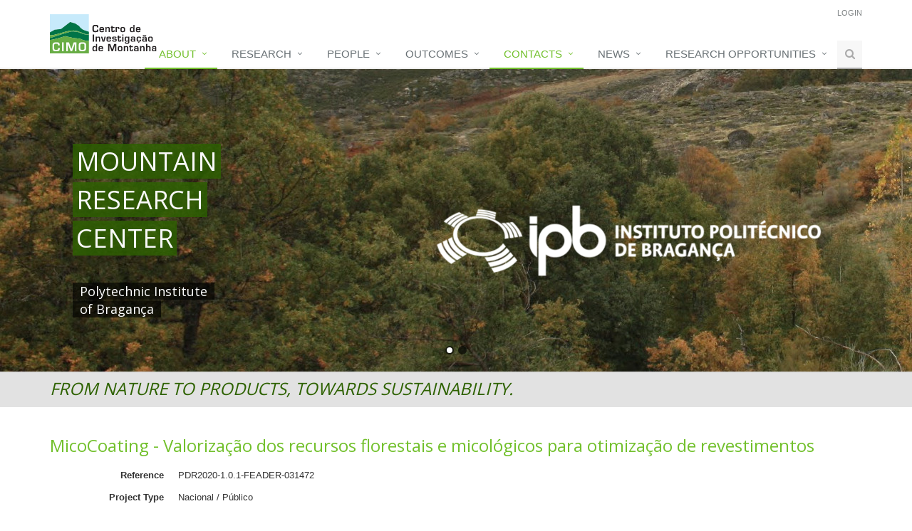

--- FILE ---
content_type: text/html; charset=UTF-8
request_url: https://cimo.ipb.pt/index.php?r=project/view&id=253
body_size: 6825
content:
<!DOCTYPE html>
<!--[if IE 8]> <html lang="en" class="ie8"> <![endif]-->
<!--[if IE 9]> <html lang="en" class="ie9"> <![endif]-->
<!--[if !IE]><!--> <html lang="en"> <!--<![endif]-->
<meta name="csrf-param" content="_csrf">
    <meta name="csrf-token" content="bVdlZ0tGVHYIZCsJERQVBj1uIlNyKSQAKjYpCAkvBj0EH1ETIXUfPQ==">
<head>
	<title>253</title>

	<!-- Meta -->
	<meta charset="utf-8">
	<meta name="viewport" content="width=device-width, initial-scale=1.0">
<link href="/css/site.css" rel="stylesheet">
	<!-- Favicon -->
	<link rel="shortcut icon" href="favicon.ico">

	<!-- Web Fonts -->
	<link rel='stylesheet' type='text/css' href='//fonts.googleapis.com/css?family=Open+Sans:400,300,600&amp;subset=cyrillic,latin'>

	<!-- CSS Global Compulsory -->
	<link rel="stylesheet" href="assets/plugins/bootstrap/css/bootstrap.min.css">
	<link rel="stylesheet" href="assets/plugins/tipuesearch/css/tipuesearch.css">

	<link rel="stylesheet" href="assets/css/style.css">

	<!-- CSS Header and Footer -->
	<link rel="stylesheet" href="assets/css/headers/header-default.css">
	<link rel="stylesheet" href="assets/css/footers/footer-v1.css">

	<!-- CSS Implementing Plugins -->
	<link rel="stylesheet" href="assets/plugins/animate.css">
	<link rel="stylesheet" href="assets/plugins/line-icons/line-icons.css">
	<link rel="stylesheet" href="assets/plugins/font-awesome/css/font-awesome.min.css">
	<link rel="stylesheet" href="assets/plugins/parallax-slider/css/parallax-slider.css">
	<link rel="stylesheet" href="assets/plugins/owl-carousel/owl-carousel/owl.carousel.css">
	<!--<link rel="stylesheet" href="../assets/plugins/lightbox/css/lightbox.min.css">-->
	
	<!-- CSS Theme -->
	<link rel="stylesheet" href="assets/css/theme-colors/default.css" id="style_color">
	<link rel="stylesheet" href="assets/css/theme-skins/dark.css">

	<!-- CSS Customization -->
	<link rel="stylesheet" href="assets/css/custom.css">
		<!-- JS Global Compulsory -->
	<script type="text/javascript" src="assets/plugins/jquery/jquery.min.js"></script>
	<script type="text/javascript" src="assets/plugins/jquery/jquery-migrate.min.js"></script>
	<script type="text/javascript" src="assets/plugins/bootstrap/js/bootstrap.min.js"></script>
	<!--<script type="text/javascript" src="../assets/plugins/lightbox/js/lightbox.min.js"></script>-->
	<!--<script type="text/javascript" src="../assets/plugins/jvectormap/js/jquery-jvectormap-world-mill.js"></script>-->
	<!-- JS Implementing Plugins -->
	<script type="text/javascript" src="assets/plugins/back-to-top.js"></script>
	<script type="text/javascript" src="assets/plugins/smoothScroll.js"></script>
	<script type="text/javascript" src="assets/plugins/parallax-slider/js/modernizr.js"></script>
	<script type="text/javascript" src="assets/plugins/parallax-slider/js/jquery.cslider.js"></script>
	<!--<script type="text/javascript" src="assets/plugins/owl-carousel/owl-carousel/owl.carousel.js"></script>-->
	<!-- JS Customization -->
	<script type="text/javascript" src="assets/js/custom.js"></script>
	<!-- JS Page Level -->
	<script type="text/javascript" src="assets/js/app.js"></script>
	<!--<script type="text/javascript" src="assets/js/plugins/owl-carousel.js"></script>-->

	<script type="text/javascript" src="assets/js/plugins/style-switcher.js"></script>
	<script type="text/javascript" src="assets/js/plugins/parallax-slider.js"></script>
	<!--<script type="text/javascript" src="assets/plugins/parallax-slider.js"></script>-->
	<script src="assets/plugins/tipuesearch/tipuesearch_set.js"></script>
	<script src="assets/plugins/tipuesearch/tipuesearch.min.js"></script>	
		<script type="text/javascript">
	
jQuery(document).ready(function() {
jQuery('#patentresearcher-idresearcher').on('change', function() {
  if ( jQuery(event.target).val() == 0)
  {
    jQuery("#patentresearcher-researchername").val('');
  }
  else{
      jQuery("#patentresearcher-researchername").val(jQuery(event.target).find(":selected").text());
  }   
});
			//$('.dropdown-toggle').dropdown();
			App.init();
			//OwlCarousel.initOwlCarousel();
			StyleSwitcher.initStyleSwitcher();
			ParallaxSlider.initParallaxSlider();
			/*jQuery('.search').click(function(){
				alert('-');
			}*/
/*			jQuery('#procura').click(function(){
		

			
				//event.preventDefault(); //This will prevent the default action of <a> attribute
				//jQuery.ajax({type:'POST', url: 'search.php', data:jQuery('#search').serialize(), success: function(response) {
				//$('#search').find('.form_result').html(response);
//				}});
				
				jQuery('#search').submit();
			});*/

/*   jQuery('#tipue_search_input').tipuesearch({
          'mode': 'live',
		  'highlightTerms':true,

     });*/

		//jQuery('#tipue_search_content').html('.');
		//});
		});
	
	jQuery('#procura').click(function(){
	//jQuery('#tipue_search_input').focus();
	
	//jQuery('#tipue_search_input').trigger("keyup", {which: 13});});
	
    var e = jQuery.Event("keyup", { keyCode: 13 });
    jQuery('#tipue_search_input').trigger(e);
	
});
	// var e = jQuery.Event("keyup");
    // e.which = 13;
    // e.keyCode = 13;
    // $(function(){
	//	 $('q').trigger('keyup',e);
	// });
	
	//	jQuery('#tipue_search_input').text(jQuery(append()));

	 


	</script>

</head>

<body  id="slideshow">
	<div class="wrapper">
		<!--=== Header ===-->
		<div class="header">
			<div class="container">
				<!-- Logo -->
				<a class="logo" href="index.php">
					<img src="assets/img/2018-CIMO.svg" height="55" alt="Logo">
				</a>
				<!-- End Logo -->

				<!-- Topbar -->
				<div class="topbar">
					<ul class="loginbar pull-right">

	
												<li><a href="index.php?r=site/login">Login</a></li>
											</ul>
				</div>
				<!-- End Topbar -->

				<!-- Toggle get grouped for better mobile display -->
				<button type="button" class="navbar-toggle" data-toggle="collapse" data-target=".navbar-responsive-collapse">
					<span class="sr-only">Toggle navigation</span>
					<span class="fa fa-bars"></span>
				</button>
				<!-- End Toggle -->
			</div><!--/end container-->

			<!-- Collect the nav links, forms, and other content for toggling -->
			<div class="collapse navbar-collapse mega-menu navbar-responsive-collapse">
				<div class="container">
					<ul class="nav navbar-nav">
						<!-- Home -->
						<li class="dropdown active">
							<a href="javascript:void(0);" class="dropdown-toggle" data-toggle="dropdown">
								About
							</a>
							<ul class="dropdown-menu">
								<li><a href="index.php?r=site/about">About Us </a></li>

								
								<li><a href="index.php?r=site/leadership">Directive Board</a></li>
								<li><a href="index.php?r=site/externalcommittee">External Advisory Board </a></li>
								<li><a href="index.php?r=site/facilities">Facilities</a></li>
								<li><a href="index.php?r=site/networks">Mountain Networks</a></li>
								<li><a href="index.php?r=site/support">Support and Sponsors</a></li>

								<li><a href="index.php?r=site/newinfo">Documents </a></li>
								<li><a href="index.php?r=site/identity">Logo and Identity guide </a></li>
		

							</ul>
						</li>
						<li class="dropdown">
							<a href="javascript:void(0);" class="dropdown-toggle" data-toggle="dropdown">
								Research
							</a>
							
							<ul class="dropdown-menu">

									<li class="dropdown-submenu">
										<a href="index.php?r=site/researchgroups">Research Groups</a>
										<ul class="dropdown-menu">
<li><a href="index.php?r=site/socioecological">Socio-Ecological Systems</a></li>
<li><a href="index.php?r=site/sustainableproducts">Sustainable Processes and Products</a></li>	
									</ul>
								</li>
				
									<li class="dropdown-submenu">
										<a href="index.php?r=site/partners">Partnerships</a>
										<ul class="dropdown-menu">
<li><a href="index.php?r=site/partnershipenterprises">Enterprises and Associations</a></li>
<li><a href="index.php?r=site/partnershipcientifica">International Scientific Institutions</a></li>
<li><a href="index.php?r=site/partnershipcientificapt">National Scientific Institutions</a></li>

<li><a href="index.php?r=site/instituicoesgovernamentais">Government Institutions and Non-governmental Organizations</a></li>
<li><a href="index.php?r=site/networkslist">Networks</a></li>
										</ul>
									</li>

								<li><a href="index.php?r=project/index&ProjectSearch[funded]=0">R&amp;I Projects</a></li>
								<li><a href="index.php?r=project/index&ProjectSearch[funded]=1">Funded Networks</a></li>
							
								
								
								</li>
								
							</ul>
						</li>

						<li class="dropdown">
							<a href="javascript:void(0);" class="dropdown-toggle" data-toggle="dropdown">
								People
							</a>
							<ul class="dropdown-menu">

								<li><a href="index.php?r=researcher/index&OlderresearcherSearch[estado]=1&OlderresearcherSearch[classeid]=11">Integrated Researchers </a></li>
								</li>
								<li><a href="index.php?r=researcher/index&OlderresearcherSearch[estado]=1&OlderresearcherSearch[classeid]=16">Colaborator Members </a>
										</li>
								<li><a href="index.php?r=researcher/listphd&OlderresearcherSearch[estado]=1&OlderresearcherSearch[classeid]=14">PhD Students</a></li>
							
								<li><a href="index.php?r=olderresearcher/visiting&OlderresearcherSearch[classeid]=2">Exchange Researchers</a></li>
						
								<li><a href="index.php?r=olderresearcher/index&OlderresearcherSearch[classeid]=9">Technical/Administrative Staff</a></li>
								<!--<li><a href="index.php?r=site/registration">Register new Member</a></li>-->
								
							</ul>
						</li>

						<li class="dropdown">
							<a href="javascript:void(0);" class="dropdown-toggle" data-toggle="dropdown">
								Outcomes
							</a>
							<ul class="dropdown-menu">
								<li><a href="index.php?r=site/publications/">Publications </a></li>
								<li><a href="index.php?r=these&TheseSearch[estado]=1&TheseSearch[tipo]=2">PhD Theses</a>
								
								</li>
								<li><a href="index.php?r=patent/index/">Intellectual Property</a></li>
								<li><a href="index.php?r=site/startups/">Startups and Spin-offs</a></li>
															<li><a href="index.php?r=events/index/">Events</a></li>

							</ul>
						</li>
						<li class="dropdown active">
							<a href="javascript:void(0);" class="dropdown-toggle" data-toggle="dropdown">
								Contacts 
							</a>
							<ul class="dropdown-menu">

								<li><a href="index.php?r=site/contact">Contacts </a></li>
								<li><a href="index.php?r=site/directions">Directions </a></li>

							</ul>
						</li>
						<li class="dropdown">
							<a href="javascript:void(0);" class="dropdown-toggle" data-toggle="dropdown">
								News
							</a>
							<ul class="dropdown-menu">
								<li><a href="index.php?r=news/other&NewsSearch[tipo]=4">News</a></li>
								<li><a href="index.php?r=news/index&NewsSearch[tipo]=1">In the Press</a></li>
								<li><a href="index.php?r=news/videos/">TV and Video</a></li>
								<li><a href="index.php?r=events/news">Events</a></li>
								
								


							</ul>
						</li>
						<li class="dropdown">
							<a href="javascript:void(0);" class="dropdown-toggle" data-toggle="dropdown">
								Research opportunities
							</a>
							<ul class="dropdown-menu">
								<li><a href="index.php?r=opportunities/index">Research Opportunities</a></li>
		
						</ul>
						</li>


								<!-- Search Results -->

						<!-- Search Block -->
						<li>
						
							<i class="search fa fa-search search-btn"></i>
							
							<div class="search-open">
								<div class="input-group animated fadeInDown">
								
									<input type="text" class="form-control" placeholder="Search" name="q" id="tipue_search_input">
									<span class="input-group-btn">
										<button class="btn-u" type="button" id="procura">Go</button>
									</span>
								
								</div>
							</div>
						
						</li>
						<!-- End Search Block -->
					</ul>

				</div><!--/end container-->
			</div><!--/navbar-collapse-->
		</div>
		<!--=== End Header ===-->

		<!--=== Slider ===-->
		<div class="slider-inner">
				<div id="da-slider" class="da-slider">

			<!--	<div class="da-slide">
					<h2><i>MOUNTAINS 2020</i></h2>

					<div class="da-img">
						<img src="assets/plugins/parallax-slider/img/mountains2020.jpg" alt="image01" />
					</div>
				</div>	
				<div class="da-slide">
					<h2><i>MOUNTAIN</i> <br /> <i>RESEARCH</i> <br /> <i>CENTER</i></h2>
			
					<div class="da-img">
						<iframe src="https://www.youtube.com/embed/yKDBnYI8Zlg" width="530" height="300" frameborder="0" webkitAllowFullScreen mozallowfullscreen allowFullScreen></iframe> 
						
					</div>
					
				</div>
				<div class="da-slide">
					<h2><i>O Norte Somos Nós</i></h2>
					<p><i>CIMO is the winner of the "O Norte Somos Nós" Awards in <br>the category of Research. See video <a href="https://www.youtube.com/watch?v=xNIzEJtnNTI&index=8&list=PLG64pyWacn9WdSYz3uTGhXuJfrgBKjW_N" target="_blank">HERE</a> </i></p>
					<div class="da-img">
						<iframe src="https://www.youtube.com/embed/gK00mfo1GM0" width="530" height="300" frameborder="0" webkitAllowFullScreen mozallowfullscreen allowFullScreen></iframe> 
						
					</div>
					
				</div>
			
-->

				<div class="da-slide">
					<h2><i>MOUNTAIN</i> <br /> <i>RESEARCH</i> <br /> <i>CENTER</i></h2>
					<p><i>Polytechnic Institute</i> <br /> <i>of Bragança</i></p>
					<div class="da-img"><img src="assets/plugins/parallax-slider/img/ipb.png" alt="image01" /></div>

					<!--<p><i>See a short video</i><br/> <i>about us</i> <br /> </p>
					<div class="da-img">
						<iframe src="https://www.youtube.com/embed/Xtk6u-ncYUQ?ecver=2" width="530" height="300" frameborder="0" webkitAllowFullScreen mozallowfullscreen allowFullScreen></iframe>
					</div>-->
				</div>
				<div class="da-slide">
					<h2><i>CIMO</i></h2>
					<p><i>CIMO - Mountain Research Center. See video <a href="https://www.youtube.com/watch?v=YKAD2D1qBbs" target="_blank">HERE</a> </i></p>
					<div class="da-img">
						<iframe width="560" height="315" src="https://www.youtube.com/embed/YKAD2D1qBbs" title="YouTube video player" frameborder="0" allow="accelerometer; autoplay; clipboard-write; encrypted-media; gyroscope; picture-in-picture" allowfullscreen></iframe>						
					</div>
					
				</div>
				<div class="da-arrows">
					<span class="da-arrows-prev"></span>
					<span class="da-arrows-next"></span>
				</div>
			</div>
		</div><!--/slider-->
		<!--=== End Slider ===-->

	

		<!--=== Content Part ===-->
		<div id="titulo">
		<div class="container"><h2 style="color:#2e6200;font-style:italic;">FROM NATURE TO PRODUCTS, TOWARDS SUSTAINABILITY.</h2></div>
		</div>
		<div class="container content-sm">

		<div id="tipue_search_content" style="display:none;"></div>
	<style>
dt,dd{line-height:2.4;}
</style>
		<div class="project-view">


	<a href="index.php?r=project/view&id=253"><h2 style="color:#72c02c;padding-top:50px;">MicoCoating - Valorização dos recursos florestais e micológicos para otimização de revestimentos</h2></a>

	<dl class="dl-horizontal customDL">
                    <dt></dt>
			                <dt>Reference</dt>					<dd>PDR2020-1.0.1-FEADER-031472</dd>                    <dt>Project Type</dt>
                    <dd>Nacional / P&uacute;blico</dd>
                    <dt>Financial Program</dt>



					<dd>PDR 2020 - Programa de desenvolvimento Rural 2014-2020 - 1.0.1 - Grupos operacionais
</dd>
                    					                    <dt>IPB Funding Value</dt>					
<dd>65120.10 &euro;</dd>                    <dt>Type of project</dt>					<dd>Research Project</dd>
                    <dt>Principal Investigator</dt>				
					<dd><b>Lillian Bouçada de Barros</b></dd>                    <dt>Start</dt>					<dd>2017-05-01</dd>                    
<dt>End</dt>					<dd>2022-12-31</dd>				    <dt>More info</dt>					
					<dd><a href="http://rrn.dgadr.pt/pei/iniciativa_more.asp?search_fd0=216" target="_blank">http://rrn.dgadr.pt/pei/iniciativa_more.asp?search_fd0=216</a></dd><br>									

					
										<dd></dd>										<dd></dd>										<dd></dd>
										<dd></dd><br><br>		
<dd> </dd>
    
					</dl>
 <!--                   <dd>
                        <ul class="list-unstyled">
                                    <li><i class="fa fa-chevron-circle-right color-green margin-right-5"></i> <a href="http://www.norte2020.pt" target="_blank">NORTE2020</a></li>
                                    <li><i class="fa fa-chevron-circle-right color-green margin-right-5"></i> <a href="https://www.portugal2020.pt/Portal2020" target="_blank">Portugal 2020</a></li>
                                    <li><i class="fa fa-chevron-circle-right color-green margin-right-5"></i> <a href="http://ec.europa.eu/regional_policy/pt/funding/erdf/" target="_blank">FEDER - Fundo Europeu de Desenvolvimento Regional</a></li>
                                    <li><i class="fa fa-chevron-circle-right color-green margin-right-5"></i> <a href="http://www.ccdr-n.pt" target="_blank">CCDR-N - Comissão de Coordenação e Desenvolvimento Regional do Norte</a></li>
                        </ul>
                    </dd>
                    <dt>Funding Program</dt>
                    <dd>Programa Operacional Regional do Norte (Norte 2020) - Sistema de Apoio à Investigação Científica e Tecnológica - “Projetos Estruturados de I&amp;D&amp;I” (Aviso NORTE-45-2015-02)</dd>
                        <dt>Reference</dt>
                        <dd>NORTE-01-0145-FEDER-000004</dd>
                    <dt>Funding</dt>
                    <dd>

                        <ul class="list-unstyled">
                            <li><i class="fa fa-euro color-green margin-right-5"></i> CEB: 3&nbsp;498&nbsp;352,00</li>
                            <li><i class="fa fa-euro color-green margin-right-5"></i> Total: 3&nbsp;498&nbsp;352,00</li>
                        </ul>
                    </dd>
                    <dt>Start</dt>
                    <dd><i class="fa fa-calendar color-green"></i> 01-07-2016</dd>
                    <dt>End</dt>
                    <dd><i class="fa fa-calendar color-green"></i> 30-06-2019</dd>
                    
                        <dt>Partnership</dt>
                        <dd>Universidade do Minho</dd>
                                            <dt>External link</dt>
                        <dd><a href="http://www.biotecnorte.eu" target="_blank"><i class="icon-custom icon-sm icon-bg-blue fa fa-link"></i></a></dd>
<dd> </dd>
                                                        
</dl>
														-->
													
				<h3>Project Team</h3><ul class="list-unstyled">
				<a href="index.php?r=olderresearcher/view&id=177" style="color:#72c02c;">Amílcar Lopes António<br></a><a href="index.php?r=olderresearcher/view&id=25" style="color:#72c02c;">Isabel Cristina Fernandes Rodrigues Ferreira<br></a><a href="index.php?r=olderresearcher/view&id=37" style="color:#72c02c;">Lillian Bouçada de Barros<br></a><a href="index.php?r=olderresearcher/view&id=620" style="color:#72c02c;">Virginie Isabelle Pedro Xavier<br></a><li style="margin-bottom:10px;padding-left:0px;"></a></li><li style="margin-bottom:10px;padding-left:0px;"></a></li><li style="margin-bottom:10px;padding-left:0px;"></a></li><li style="margin-bottom:10px;padding-left:0px;"></a></li><li style="margin-bottom:10px;padding-left:0px;"></a></li><li style="margin-bottom:10px;padding-left:0px;"></a></li><li style="margin-bottom:10px;padding-left:0px;"></a></li><li style="margin-bottom:10px;padding-left:0px;"></a></li></ul>				<h3>Project Partners</h3><ul class="list-unstyled"><li>AGRITÁBUA-Cooperativa Agrícola Do Concelho De Tábua, C.R.L</li><li>Armando Ricardo Ribeiro Bernardo </li><li>Associação BlC3 - Campus De Tecnologia E Inovação</li><li>Cooperativa Agrícola De Alfândega Da Fé Crl </li><li>Universidade Católica Portuguesa</li><li>Voz Da Natureza Lda.</li></ul>
</div>
</div>
</div>
		</div><!--/container-->
		<!-- End Content Part -->

		<!--=== Footer Version 1 ===-->
		<div class="footer-v1">
			<div class="footer">
				<div class="container">
					<div class="row">
						<!-- About -->
						<div class="col-md-3 md-margin-bottom-40">

						</div><!--/col-md-3-->
						<!-- End About -->

						<!-- Latest -->
						<div class="col-md-3 md-margin-bottom-40">

						</div><!--/col-md-3-->
						<!-- End Latest -->

						<!-- Link List -->
						<div class="col-md-3 md-margin-bottom-40">
							<div class="headline"><h2>Useful Links</h2></div>
							<ul class="list-unstyled link-list">
								<li><a href="index.php?r=site/about">About us</a><i class="fa fa-angle-right"></i></li>
								<li><a href="index.php?r=site/contact">Contact us</a><i class="fa fa-angle-right"></i></li>
							</ul>
						</div><!--/col-md-3-->
						<!-- End Link List -->

						<!-- Address -->
						<div class="col-md-3 map-img md-margin-bottom-40">
							<div class="headline"><h2>Contact Us</h2></div>
							<address class="md-margin-bottom-40">
								Centro de Investigação de Montanha<br />
								Campus Santa Apolónia / 5300-253 Bragança  <br />
								Phone: 273 303 382 <br />
						
								Email: <a href="mailto:cimo@ipb.pt" class="">cimo@ipb.pt</a>
							</address>
						</div><!--/col-md-3-->
						<!-- End Address -->
					</div>
				</div>
			</div><!--/footer-->

			<div class="copyright">
				<div class="container">
					<div class="row">
						<div class="col-md-6">
							<p>
								2018 &copy; All Rights Reserved.
								
							</p>
						</div>

						<!-- Social Links -->
						<div class="col-md-6">

						</div>
						<!-- End Social Links -->
					</div>
				</div>
			</div><!--/copyright-->
		</div>
		<!--=== End Footer Version 1 ===-->
	</div><!--/wrapper-->





<script>
  (function(i,s,o,g,r,a,m){i['GoogleAnalyticsObject']=r;i[r]=i[r]||function(){
  (i[r].q=i[r].q||[]).push(arguments)},i[r].l=1*new Date();a=s.createElement(o),
  m=s.getElementsByTagName(o)[0];a.async=1;a.src=g;m.parentNode.insertBefore(a,m)
  })(window,document,'script','https://www.google-analytics.com/analytics.js','ga');

  ga('create', 'UA-102222513-1', 'auto');
  ga('send', 'pageview');

</script>

	</body>
	</html>
<script type="text/javascript">
  /*      (function () {

  var COUNT = 300;
  var masthead = document.querySelector('#slideshow');
  var canvas = document.createElement('canvas');
  var ctx = canvas.getContext('2d');
  var width = masthead.clientWidth;
  var height = masthead.clientHeight;
  var i = 0;
  var active = false;

  function onResize() {
    width = masthead.clientWidth;
    height = masthead.clientHeight;
    canvas.width = width;
    canvas.height = height;
    ctx.fillStyle = '#FFF';

    var wasActive = active;
    active = true;

    if (!wasActive && active)
      requestAnimFrame(update);
  }

  var Snowflake = function () {
    this.x = 0;
    this.y = 0;
    this.vy = 0;
    this.vx = 0;
    this.r = 0;

    this.reset();
  }

  Snowflake.prototype.reset = function() {
    this.x = Math.random() * width;
    this.y = Math.random() * -height;
    this.vy = 1 + Math.random() * 3;
    this.vx = 0.5 - Math.random();
    this.r = 1 + Math.random() * 2;
    this.o = 0.5 + Math.random() * 0.5;
  }

  canvas.style.position = 'fixed';
  canvas.style.zIndex= '99999';
  canvas.style.left = canvas.style.top = '0';
  canvas.style.pointerEvents= 'none';


  var snowflakes = [], snowflake;
  for (i = 0; i < COUNT; i++) {
    snowflake = new Snowflake();
    snowflake.reset();
    snowflakes.push(snowflake);
  }

  function update() {

    ctx.clearRect(0, 0, width, height);

    if (!active)
      return;

    for (i = 0; i < COUNT; i++) {
      snowflake = snowflakes[i];
      snowflake.y += snowflake.vy;
      snowflake.x += snowflake.vx;

      ctx.globalAlpha = snowflake.o;
      ctx.beginPath();
      ctx.arc(snowflake.x, snowflake.y, snowflake.r, 0, Math.PI * 2, false);
      ctx.closePath();
      ctx.fill();

      if (snowflake.y > height) {
        snowflake.reset();
      }
    }

    requestAnimFrame(update);
  }

  // shim layer with setTimeout fallback
  window.requestAnimFrame = (function(){
    return  window.requestAnimationFrame       ||
            window.webkitRequestAnimationFrame ||
            window.mozRequestAnimationFrame    ||
            function( callback ){
              window.setTimeout(callback, 1000 / 60);
            };
  })();

  onResize();
  window.addEventListener('resize', onResize, false);

  masthead.appendChild(canvas);
})();*/



</script>


--- FILE ---
content_type: text/javascript
request_url: https://cimo.ipb.pt/assets/plugins/smoothScroll.js
body_size: 1995
content:
!function(){function e(){g.keyboardSupport&&u("keydown",a)}function t(){if(document.body){var t=document.body,n=document.documentElement,o=window.innerHeight,a=t.scrollHeight;if(x=document.compatMode.indexOf("CSS")>=0?n:t,p=t,e(),k=!0,top!=self)b=!0;else if(a>o&&(t.offsetHeight<=o||n.offsetHeight<=o)){var r=!1,i=function(){r||n.scrollHeight==document.height||(r=!0,setTimeout(function(){n.style.height=document.height+"px",r=!1},500))};if(n.style.height="auto",setTimeout(i,10),x.offsetHeight<=o){var l=document.createElement("div");l.style.clear="both",t.appendChild(l)}}g.fixedBackground||v||(t.style.backgroundAttachment="scroll",n.style.backgroundAttachment="scroll")}}function n(e,t,n,o){if(o||(o=1e3),s(t,n),1!=g.accelerationMax){var a=+new Date-T;if(a<g.accelerationDelta){var r=(1+30/a)/2;r>1&&(r=Math.min(r,g.accelerationMax),t*=r,n*=r)}T=+new Date}if(H.push({x:t,y:n,lastX:t<0?.99:-.99,lastY:n<0?.99:-.99,start:+new Date}),!M){var i=e===document.body,l=function(a){for(var r=+new Date,u=0,c=0,s=0;s<H.length;s++){var d=H[s],f=r-d.start,h=f>=g.animationTime,p=h?1:f/g.animationTime;g.pulseAlgorithm&&(p=m(p));var w=d.x*p-d.lastX>>0,v=d.y*p-d.lastY>>0;u+=w,c+=v,d.lastX+=w,d.lastY+=v,h&&(H.splice(s,1),s--)}i?window.scrollBy(u,c):(u&&(e.scrollLeft+=u),c&&(e.scrollTop+=c)),t||n||(H=[]),H.length?E(l,e,o/g.frameRate+1):M=!1};E(l,e,0),M=!0}}function o(e){k||t();var o=e.target,a=l(o);if(!a||e.defaultPrevented||c(p,"embed")||c(o,"embed")&&/\.pdf/i.test(o.src))return!0;var r=e.wheelDeltaX||0,i=e.wheelDeltaY||0;if(r||i||(i=e.wheelDelta||0),!g.touchpadSupport&&d(i))return!0;Math.abs(r)>1.2&&(r*=g.stepSize/120),Math.abs(i)>1.2&&(i*=g.stepSize/120),n(a,-r,-i),e.preventDefault()}function a(e){var t=e.target,o=e.ctrlKey||e.altKey||e.metaKey||e.shiftKey&&e.keyCode!==D.spacebar;if(/input|textarea|select|embed/i.test(t.nodeName)||t.isContentEditable||e.defaultPrevented||o)return!0;if(c(t,"button")&&e.keyCode===D.spacebar)return!0;var a=0,r=0,i=l(p),u=i.clientHeight;switch(i==document.body&&(u=window.innerHeight),e.keyCode){case D.up:r=-g.arrowScroll;break;case D.down:r=g.arrowScroll;break;case D.spacebar:r=-(e.shiftKey?1:-1)*u*.9;break;case D.pageup:r=.9*-u;break;case D.pagedown:r=.9*u;break;case D.home:r=-i.scrollTop;break;case D.end:var s=i.scrollHeight-i.scrollTop-u;r=s>0?s+10:0;break;case D.left:a=-g.arrowScroll;break;case D.right:a=g.arrowScroll;break;default:return!0}n(i,a,r),e.preventDefault()}function r(e){p=e.target}function i(e,t){for(var n=e.length;n--;)C[A(e[n])]=t;return t}function l(e){var t=[],n=x.scrollHeight;do{var o=C[A(e)];if(o)return i(t,o);if(t.push(e),n===e.scrollHeight){if(!b||x.clientHeight+10<n)return i(t,document.body)}else if(e.clientHeight+10<e.scrollHeight&&(overflow=getComputedStyle(e,"").getPropertyValue("overflow-y"),"scroll"===overflow||"auto"===overflow))return i(t,e)}while(e=e.parentNode)}function u(e,t,n){window.addEventListener(e,t,n||!1)}function c(e,t){return(e.nodeName||"").toLowerCase()===t.toLowerCase()}function s(e,t){e=e>0?1:-1,t=t>0?1:-1,y.x===e&&y.y===t||(y.x=e,y.y=t,H=[],T=0)}function d(e){if(e)return e=Math.abs(e),S.push(e),S.shift(),clearTimeout(z),!(f(S[0],120)&&f(S[1],120)&&f(S[2],120))}function f(e,t){return Math.floor(e/t)==e/t}function h(e){var t,n;return e*=g.pulseScale,e<1?t=e-(1-Math.exp(-e)):(e-=1,t=(n=Math.exp(-1))+(1-Math.exp(-e))*(1-n)),t*g.pulseNormalize}function m(e){return e>=1?1:e<=0?0:(1==g.pulseNormalize&&(g.pulseNormalize/=h(1)),h(e))}var p,w={frameRate:150,animationTime:400,stepSize:120,pulseAlgorithm:!0,pulseScale:8,pulseNormalize:1,accelerationDelta:20,accelerationMax:1,keyboardSupport:!0,arrowScroll:50,touchpadSupport:!0,fixedBackground:!0,excluded:""},g=w,v=!1,b=!1,y={x:0,y:0},k=!1,x=document.documentElement,S=[120,120,120],D={left:37,up:38,right:39,down:40,spacebar:32,pageup:33,pagedown:34,end:35,home:36},g=w,H=[],M=!1,T=+new Date,C={};setInterval(function(){C={}},1e4);var z,A=function(){var e=0;return function(t){return t.uniqueID||(t.uniqueID=e++)}}(),E=function(){return window.requestAnimationFrame||window.webkitRequestAnimationFrame||function(e,t,n){window.setTimeout(e,n||1e3/60)}}(),N=/chrome/i.test(window.navigator.userAgent),K=null;"onwheel"in document.createElement("div")?K="wheel":"onmousewheel"in document.createElement("div")&&(K="mousewheel"),K&&N&&(u(K,o),u("mousedown",r),u("load",t))}();

--- FILE ---
content_type: text/javascript
request_url: https://cimo.ipb.pt/assets/js/plugins/parallax-slider.js
body_size: 269
content:
var ParallaxSlider = function () {

    return {
        
        //Parallax Slider
        initParallaxSlider: function () {
			$('#da-slider').cslider({
			    current     : 0,    
			    // index of current slide
			     
			    bgincrement : 0,  
			    // increment the background position 
			    // (parallax effect) when sliding
			     
			    autoplay    : true,
			    // slideshow on / off
			     
			    interval    : 4000  
			    // time between transitions
			});
        },

    };

}();        

--- FILE ---
content_type: text/javascript
request_url: https://cimo.ipb.pt/assets/plugins/parallax-slider/js/modernizr.js
body_size: 3316
content:
/* Modernizr 2.5.3 (Custom Build) | MIT & BSD
 * Build: http://www.modernizr.com/download/#-cssanimations-csstransitions-shiv-cssclasses-testprop-testallprops-domprefixes-load
 */
;window.Modernizr=function(a,b,c){function x(a){j.cssText=a}function y(a,b){return x(prefixes.join(a+";")+(b||""))}function z(a,b){return typeof a===b}function A(a,b){return!!~(""+a).indexOf(b)}function B(a,b){for(var d in a)if(j[a[d]]!==c)return b=="pfx"?a[d]:!0;return!1}function C(a,b,d){for(var e in a){var f=b[a[e]];if(f!==c)return d===!1?a[e]:z(f,"function")?f.bind(d||b):f}return!1}function D(a,b,c){var d=a.charAt(0).toUpperCase()+a.substr(1),e=(a+" "+n.join(d+" ")+d).split(" ");return z(b,"string")||z(b,"undefined")?B(e,b):(e=(a+" "+o.join(d+" ")+d).split(" "),C(e,b,c))}var d="2.5.3",e={},f=!0,g=b.documentElement,h="modernizr",i=b.createElement(h),j=i.style,k,l={}.toString,m="Webkit Moz O ms",n=m.split(" "),o=m.toLowerCase().split(" "),p={},q={},r={},s=[],t=s.slice,u,v={}.hasOwnProperty,w;!z(v,"undefined")&&!z(v.call,"undefined")?w=function(a,b){return v.call(a,b)}:w=function(a,b){return b in a&&z(a.constructor.prototype[b],"undefined")},Function.prototype.bind||(Function.prototype.bind=function(b){var c=this;if(typeof c!="function")throw new TypeError;var d=t.call(arguments,1),e=function(){if(this instanceof e){var a=function(){};a.prototype=c.prototype;var f=new a,g=c.apply(f,d.concat(t.call(arguments)));return Object(g)===g?g:f}return c.apply(b,d.concat(t.call(arguments)))};return e}),p.cssanimations=function(){return D("animationName")},p.csstransitions=function(){return D("transition")};for(var E in p)w(p,E)&&(u=E.toLowerCase(),e[u]=p[E](),s.push((e[u]?"":"no-")+u));return x(""),i=k=null,function(a,b){function g(a,b){var c=a.createElement("p"),d=a.getElementsByTagName("head")[0]||a.documentElement;return c.innerHTML="x<style>"+b+"</style>",d.insertBefore(c.lastChild,d.firstChild)}function h(){var a=k.elements;return typeof a=="string"?a.split(" "):a}function i(a){var b={},c=a.createElement,e=a.createDocumentFragment,f=e();a.createElement=function(a){var e=(b[a]||(b[a]=c(a))).cloneNode();return k.shivMethods&&e.canHaveChildren&&!d.test(a)?f.appendChild(e):e},a.createDocumentFragment=Function("h,f","return function(){var n=f.cloneNode(),c=n.createElement;h.shivMethods&&("+h().join().replace(/\w+/g,function(a){return b[a]=c(a),f.createElement(a),'c("'+a+'")'})+");return n}")(k,f)}function j(a){var b;return a.documentShived?a:(k.shivCSS&&!e&&(b=!!g(a,"article,aside,details,figcaption,figure,footer,header,hgroup,nav,section{display:block}audio{display:none}canvas,video{display:inline-block;*display:inline;*zoom:1}[hidden]{display:none}audio[controls]{display:inline-block;*display:inline;*zoom:1}mark{background:#FF0;color:#000}")),f||(b=!i(a)),b&&(a.documentShived=b),a)}var c=a.html5||{},d=/^<|^(?:button|form|map|select|textarea)$/i,e,f;(function(){var a=b.createElement("a");a.innerHTML="<xyz></xyz>",e="hidden"in a,f=a.childNodes.length==1||function(){try{b.createElement("a")}catch(a){return!0}var c=b.createDocumentFragment();return typeof c.cloneNode=="undefined"||typeof c.createDocumentFragment=="undefined"||typeof c.createElement=="undefined"}()})();var k={elements:c.elements||"abbr article aside audio bdi canvas data datalist details figcaption figure footer header hgroup mark meter nav output progress section summary time video",shivCSS:c.shivCSS!==!1,shivMethods:c.shivMethods!==!1,type:"default",shivDocument:j};a.html5=k,j(b)}(this,b),e._version=d,e._domPrefixes=o,e._cssomPrefixes=n,e.testProp=function(a){return B([a])},e.testAllProps=D,g.className=g.className.replace(/(^|\s)no-js(\s|$)/,"$1$2")+(f?" js "+s.join(" "):""),e}(this,this.document),function(a,b,c){function d(a){return o.call(a)=="[object Function]"}function e(a){return typeof a=="string"}function f(){}function g(a){return!a||a=="loaded"||a=="complete"||a=="uninitialized"}function h(){var a=p.shift();q=1,a?a.t?m(function(){(a.t=="c"?B.injectCss:B.injectJs)(a.s,0,a.a,a.x,a.e,1)},0):(a(),h()):q=0}function i(a,c,d,e,f,i,j){function k(b){if(!o&&g(l.readyState)&&(u.r=o=1,!q&&h(),l.onload=l.onreadystatechange=null,b)){a!="img"&&m(function(){t.removeChild(l)},50);for(var d in y[c])y[c].hasOwnProperty(d)&&y[c][d].onload()}}var j=j||B.errorTimeout,l={},o=0,r=0,u={t:d,s:c,e:f,a:i,x:j};y[c]===1&&(r=1,y[c]=[],l=b.createElement(a)),a=="object"?l.data=c:(l.src=c,l.type=a),l.width=l.height="0",l.onerror=l.onload=l.onreadystatechange=function(){k.call(this,r)},p.splice(e,0,u),a!="img"&&(r||y[c]===2?(t.insertBefore(l,s?null:n),m(k,j)):y[c].push(l))}function j(a,b,c,d,f){return q=0,b=b||"j",e(a)?i(b=="c"?v:u,a,b,this.i++,c,d,f):(p.splice(this.i++,0,a),p.length==1&&h()),this}function k(){var a=B;return a.loader={load:j,i:0},a}var l=b.documentElement,m=a.setTimeout,n=b.getElementsByTagName("script")[0],o={}.toString,p=[],q=0,r="MozAppearance"in l.style,s=r&&!!b.createRange().compareNode,t=s?l:n.parentNode,l=a.opera&&o.call(a.opera)=="[object Opera]",l=!!b.attachEvent&&!l,u=r?"object":l?"script":"img",v=l?"script":u,w=Array.isArray||function(a){return o.call(a)=="[object Array]"},x=[],y={},z={timeout:function(a,b){return b.length&&(a.timeout=b[0]),a}},A,B;B=function(a){function b(a){var a=a.split("!"),b=x.length,c=a.pop(),d=a.length,c={url:c,origUrl:c,prefixes:a},e,f,g;for(f=0;f<d;f++)g=a[f].split("="),(e=z[g.shift()])&&(c=e(c,g));for(f=0;f<b;f++)c=x[f](c);return c}function g(a,e,f,g,i){var j=b(a),l=j.autoCallback;j.url.split(".").pop().split("?").shift(),j.bypass||(e&&(e=d(e)?e:e[a]||e[g]||e[a.split("/").pop().split("?")[0]]||h),j.instead?j.instead(a,e,f,g,i):(y[j.url]?j.noexec=!0:y[j.url]=1,f.load(j.url,j.forceCSS||!j.forceJS&&"css"==j.url.split(".").pop().split("?").shift()?"c":c,j.noexec,j.attrs,j.timeout),(d(e)||d(l))&&f.load(function(){k(),e&&e(j.origUrl,i,g),l&&l(j.origUrl,i,g),y[j.url]=2})))}function i(a,b){function c(a,c){if(a){if(e(a))c||(j=function(){var a=[].slice.call(arguments);k.apply(this,a),l()}),g(a,j,b,0,h);else if(Object(a)===a)for(n in m=function(){var b=0,c;for(c in a)a.hasOwnProperty(c)&&b++;return b}(),a)a.hasOwnProperty(n)&&(!c&&!--m&&(d(j)?j=function(){var a=[].slice.call(arguments);k.apply(this,a),l()}:j[n]=function(a){return function(){var b=[].slice.call(arguments);a&&a.apply(this,b),l()}}(k[n])),g(a[n],j,b,n,h))}else!c&&l()}var h=!!a.test,i=a.load||a.both,j=a.callback||f,k=j,l=a.complete||f,m,n;c(h?a.yep:a.nope,!!i),i&&c(i)}var j,l,m=this.yepnope.loader;if(e(a))g(a,0,m,0);else if(w(a))for(j=0;j<a.length;j++)l=a[j],e(l)?g(l,0,m,0):w(l)?B(l):Object(l)===l&&i(l,m);else Object(a)===a&&i(a,m)},B.addPrefix=function(a,b){z[a]=b},B.addFilter=function(a){x.push(a)},B.errorTimeout=1e4,b.readyState==null&&b.addEventListener&&(b.readyState="loading",b.addEventListener("DOMContentLoaded",A=function(){b.removeEventListener("DOMContentLoaded",A,0),b.readyState="complete"},0)),a.yepnope=k(),a.yepnope.executeStack=h,a.yepnope.injectJs=function(a,c,d,e,i,j){var k=b.createElement("script"),l,o,e=e||B.errorTimeout;k.src=a;for(o in d)k.setAttribute(o,d[o]);c=j?h:c||f,k.onreadystatechange=k.onload=function(){!l&&g(k.readyState)&&(l=1,c(),k.onload=k.onreadystatechange=null)},m(function(){l||(l=1,c(1))},e),i?k.onload():n.parentNode.insertBefore(k,n)},a.yepnope.injectCss=function(a,c,d,e,g,i){var e=b.createElement("link"),j,c=i?h:c||f;e.href=a,e.rel="stylesheet",e.type="text/css";for(j in d)e.setAttribute(j,d[j]);g||(n.parentNode.insertBefore(e,n),m(c,0))}}(this,document),Modernizr.load=function(){yepnope.apply(window,[].slice.call(arguments,0))};